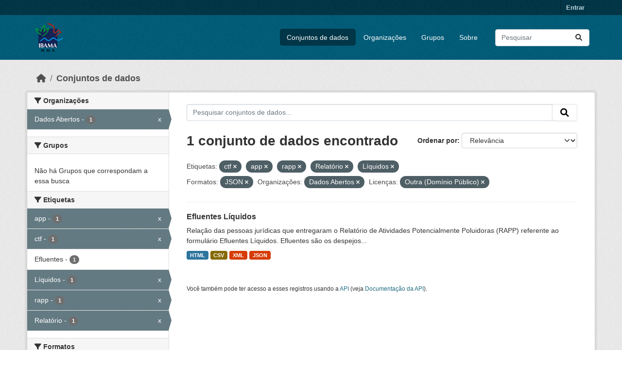

--- FILE ---
content_type: text/html; charset=utf-8
request_url: https://dadosabertos.ibama.gov.br/dataset/?tags=ctf&tags=app&tags=rapp&tags=Relat%C3%B3rio&tags=L%C3%ADquidos&res_format=JSON&amp=&organization=ibama&license_id=other-pd
body_size: 35364
content:
<!DOCTYPE html>
<!--[if IE 9]> <html lang="pt_BR" class="ie9"> <![endif]-->
<!--[if gt IE 8]><!--> <html lang="pt_BR"  > <!--<![endif]-->
  <head>
    <meta charset="utf-8" />
      <meta name="csrf_field_name" content="_csrf_token" />
      <meta name="_csrf_token" content="IjBjNDU3OWJmYWY3NTViZWY5ODkzMGJiYzljMzIzZmY1NjI4MDUzMWMi.aXYS3A.vTrZIWRvDmo4A9Vgtuzl8AOlOTs" />

      <meta name="generator" content="ckan 2.10.4" />
      <meta name="viewport" content="width=device-width, initial-scale=1.0">
    <title>Conjunto de dados - IBAMA</title>

    
    <link rel="shortcut icon" href="/base/images/ckan.ico" />
    
      
      
      
    

    
      
      
    

    
    <link href="/webassets/base/1c87a999_main.css" rel="stylesheet"/>
    
  </head>

  
  <body data-site-root="https://dadosabertos.ibama.gov.br/" data-locale-root="https://dadosabertos.ibama.gov.br/" >

    
    <div class="visually-hidden-focusable"><a href="#content">Skip to main content</a></div>
  

  
    

 
<div class="account-masthead">
  <div class="container">
     
    <nav class="account not-authed" aria-label="Account">
      <ul class="list-unstyled">
        
        <li><a href="/user/login">Entrar</a></li>
         
      </ul>
    </nav>
     
  </div>
</div>

<header class="masthead">
  <div class="container">
      
    <nav class="navbar navbar-expand-lg navbar-light">
      <hgroup class="header-image navbar-left">

      
      
      <a class="logo" href="/">
        <img src="https://dadosabertos.ibama.gov.br/base/images/Logo_Ibama.png" alt="IBAMA"
          title="IBAMA" />
      </a>
      
      

       </hgroup>
      <button class="navbar-toggler" type="button" data-bs-toggle="collapse" data-bs-target="#main-navigation-toggle"
        aria-controls="main-navigation-toggle" aria-expanded="false" aria-label="Toggle navigation">
        <span class="fa fa-bars text-white"></span>
      </button>

      <div class="main-navbar collapse navbar-collapse" id="main-navigation-toggle">
        <ul class="navbar-nav ms-auto mb-2 mb-lg-0">
          
            
              
              

		          <li class="active"><a href="/dataset/">Conjuntos de dados</a></li><li><a href="/organization/">Organizações</a></li><li><a href="/group/">Grupos</a></li><li><a href="/about">Sobre</a></li>
	          
          </ul>

      
      
          <form class="d-flex site-search" action="/dataset/" method="get">
              <label class="d-none" for="field-sitewide-search">Search Datasets...</label>
              <input id="field-sitewide-search" class="form-control me-2"  type="text" name="q" placeholder="Pesquisar" aria-label="Pesquisar conjuntos de dados..."/>
              <button class="btn" type="submit" aria-label="Submit"><i class="fa fa-search"></i></button>
          </form>
      
      </div>
    </nav>
  </div>
</header>

  
    <div class="main">
      <div id="content" class="container">
        
          
            <div class="flash-messages">
              
                
              
            </div>
          

          
            <div class="toolbar" role="navigation" aria-label="Breadcrumb">
              
                
                  <ol class="breadcrumb">
                    
<li class="home"><a href="/" aria-label="Início"><i class="fa fa-home"></i><span> Início</span></a></li>
                    
  <li class="active"><a href="/dataset/">Conjuntos de dados</a></li>

                  </ol>
                
              
            </div>
          

          <div class="row wrapper">
            
            
            

            
              <aside class="secondary col-md-3">
                
                
  <div class="filters">
    <div>
      
        

    
    
	
	    
		<section class="module module-narrow module-shallow">
		    
			<h2 class="module-heading">
			    <i class="fa fa-filter"></i>
			    Organizações
			</h2>
		    
		    
			
			    
				<nav aria-label="Organizações">
				    <ul class="list-unstyled nav nav-simple nav-facet">
					
					    
					    
					    
					    
					    <li class="nav-item  active">
						<a href="/dataset/?tags=ctf&amp;tags=app&amp;tags=rapp&amp;tags=Relat%C3%B3rio&amp;tags=L%C3%ADquidos&amp;res_format=JSON&amp;amp=&amp;license_id=other-pd" title="">
						    <span class="item-label">Dados Abertos</span>
						    <span class="hidden separator"> - </span>
						    <span class="item-count badge">1</span>
							<span class="facet-close">x</span>
						</a>
					    </li>
					
				    </ul>
				</nav>

				<p class="module-footer">
				    
					
				    
				</p>
			    
			
		    
		</section>
	    
	
    

      
        

    
    
	
	    
		<section class="module module-narrow module-shallow">
		    
			<h2 class="module-heading">
			    <i class="fa fa-filter"></i>
			    Grupos
			</h2>
		    
		    
			
			    
				<p class="module-content empty">Não há Grupos que correspondam a essa busca</p>
			    
			
		    
		</section>
	    
	
    

      
        

    
    
	
	    
		<section class="module module-narrow module-shallow">
		    
			<h2 class="module-heading">
			    <i class="fa fa-filter"></i>
			    Etiquetas
			</h2>
		    
		    
			
			    
				<nav aria-label="Etiquetas">
				    <ul class="list-unstyled nav nav-simple nav-facet">
					
					    
					    
					    
					    
					    <li class="nav-item  active">
						<a href="/dataset/?tags=ctf&amp;tags=rapp&amp;tags=Relat%C3%B3rio&amp;tags=L%C3%ADquidos&amp;res_format=JSON&amp;amp=&amp;organization=ibama&amp;license_id=other-pd" title="">
						    <span class="item-label">app</span>
						    <span class="hidden separator"> - </span>
						    <span class="item-count badge">1</span>
							<span class="facet-close">x</span>
						</a>
					    </li>
					
					    
					    
					    
					    
					    <li class="nav-item  active">
						<a href="/dataset/?tags=app&amp;tags=rapp&amp;tags=Relat%C3%B3rio&amp;tags=L%C3%ADquidos&amp;res_format=JSON&amp;amp=&amp;organization=ibama&amp;license_id=other-pd" title="">
						    <span class="item-label">ctf</span>
						    <span class="hidden separator"> - </span>
						    <span class="item-count badge">1</span>
							<span class="facet-close">x</span>
						</a>
					    </li>
					
					    
					    
					    
					    
					    <li class="nav-item ">
						<a href="/dataset/?tags=ctf&amp;tags=app&amp;tags=rapp&amp;tags=Relat%C3%B3rio&amp;tags=L%C3%ADquidos&amp;res_format=JSON&amp;amp=&amp;organization=ibama&amp;license_id=other-pd&amp;tags=Efluentes" title="">
						    <span class="item-label">Efluentes</span>
						    <span class="hidden separator"> - </span>
						    <span class="item-count badge">1</span>
							
						</a>
					    </li>
					
					    
					    
					    
					    
					    <li class="nav-item  active">
						<a href="/dataset/?tags=ctf&amp;tags=app&amp;tags=rapp&amp;tags=Relat%C3%B3rio&amp;res_format=JSON&amp;amp=&amp;organization=ibama&amp;license_id=other-pd" title="">
						    <span class="item-label">Líquidos</span>
						    <span class="hidden separator"> - </span>
						    <span class="item-count badge">1</span>
							<span class="facet-close">x</span>
						</a>
					    </li>
					
					    
					    
					    
					    
					    <li class="nav-item  active">
						<a href="/dataset/?tags=ctf&amp;tags=app&amp;tags=Relat%C3%B3rio&amp;tags=L%C3%ADquidos&amp;res_format=JSON&amp;amp=&amp;organization=ibama&amp;license_id=other-pd" title="">
						    <span class="item-label">rapp</span>
						    <span class="hidden separator"> - </span>
						    <span class="item-count badge">1</span>
							<span class="facet-close">x</span>
						</a>
					    </li>
					
					    
					    
					    
					    
					    <li class="nav-item  active">
						<a href="/dataset/?tags=ctf&amp;tags=app&amp;tags=rapp&amp;tags=L%C3%ADquidos&amp;res_format=JSON&amp;amp=&amp;organization=ibama&amp;license_id=other-pd" title="">
						    <span class="item-label">Relatório</span>
						    <span class="hidden separator"> - </span>
						    <span class="item-count badge">1</span>
							<span class="facet-close">x</span>
						</a>
					    </li>
					
				    </ul>
				</nav>

				<p class="module-footer">
				    
					
				    
				</p>
			    
			
		    
		</section>
	    
	
    

      
        

    
    
	
	    
		<section class="module module-narrow module-shallow">
		    
			<h2 class="module-heading">
			    <i class="fa fa-filter"></i>
			    Formatos
			</h2>
		    
		    
			
			    
				<nav aria-label="Formatos">
				    <ul class="list-unstyled nav nav-simple nav-facet">
					
					    
					    
					    
					    
					    <li class="nav-item ">
						<a href="/dataset/?tags=ctf&amp;tags=app&amp;tags=rapp&amp;tags=Relat%C3%B3rio&amp;tags=L%C3%ADquidos&amp;res_format=JSON&amp;amp=&amp;organization=ibama&amp;license_id=other-pd&amp;res_format=CSV" title="">
						    <span class="item-label">CSV</span>
						    <span class="hidden separator"> - </span>
						    <span class="item-count badge">1</span>
							
						</a>
					    </li>
					
					    
					    
					    
					    
					    <li class="nav-item ">
						<a href="/dataset/?tags=ctf&amp;tags=app&amp;tags=rapp&amp;tags=Relat%C3%B3rio&amp;tags=L%C3%ADquidos&amp;res_format=JSON&amp;amp=&amp;organization=ibama&amp;license_id=other-pd&amp;res_format=HTML" title="">
						    <span class="item-label">HTML</span>
						    <span class="hidden separator"> - </span>
						    <span class="item-count badge">1</span>
							
						</a>
					    </li>
					
					    
					    
					    
					    
					    <li class="nav-item  active">
						<a href="/dataset/?tags=ctf&amp;tags=app&amp;tags=rapp&amp;tags=Relat%C3%B3rio&amp;tags=L%C3%ADquidos&amp;amp=&amp;organization=ibama&amp;license_id=other-pd" title="">
						    <span class="item-label">JSON</span>
						    <span class="hidden separator"> - </span>
						    <span class="item-count badge">1</span>
							<span class="facet-close">x</span>
						</a>
					    </li>
					
					    
					    
					    
					    
					    <li class="nav-item ">
						<a href="/dataset/?tags=ctf&amp;tags=app&amp;tags=rapp&amp;tags=Relat%C3%B3rio&amp;tags=L%C3%ADquidos&amp;res_format=JSON&amp;amp=&amp;organization=ibama&amp;license_id=other-pd&amp;res_format=XML" title="">
						    <span class="item-label">XML</span>
						    <span class="hidden separator"> - </span>
						    <span class="item-count badge">1</span>
							
						</a>
					    </li>
					
				    </ul>
				</nav>

				<p class="module-footer">
				    
					
				    
				</p>
			    
			
		    
		</section>
	    
	
    

      
        

    
    
	
	    
		<section class="module module-narrow module-shallow">
		    
			<h2 class="module-heading">
			    <i class="fa fa-filter"></i>
			    Licenças
			</h2>
		    
		    
			
			    
				<nav aria-label="Licenças">
				    <ul class="list-unstyled nav nav-simple nav-facet">
					
					    
					    
					    
					    
					    <li class="nav-item  active">
						<a href="/dataset/?tags=ctf&amp;tags=app&amp;tags=rapp&amp;tags=Relat%C3%B3rio&amp;tags=L%C3%ADquidos&amp;res_format=JSON&amp;amp=&amp;organization=ibama" title="">
						    <span class="item-label">Outra (Domínio Público)</span>
						    <span class="hidden separator"> - </span>
						    <span class="item-count badge">1</span>
							<span class="facet-close">x</span>
						</a>
					    </li>
					
				    </ul>
				</nav>

				<p class="module-footer">
				    
					
				    
				</p>
			    
			
		    
		</section>
	    
	
    

      
    </div>
    <a class="close no-text hide-filters"><i class="fa fa-times-circle"></i><span class="text">close</span></a>
  </div>

              </aside>
            

            
              <div class="primary col-md-9 col-xs-12" role="main">
                
                
  <section class="module">
    <div class="module-content">
      
        
      
      
        
        
        







<form id="dataset-search-form" class="search-form" method="get" data-module="select-switch">

  
    <div class="input-group search-input-group">
      <input aria-label="Pesquisar conjuntos de dados..." id="field-giant-search" type="text" class="form-control input-lg" name="q" value="" autocomplete="off" placeholder="Pesquisar conjuntos de dados...">
      
      <span class="input-group-btn">
        <button class="btn btn-default btn-lg" type="submit" value="search" aria-label="Submit">
          <i class="fa fa-search"></i>
        </button>
      </span>
      
    </div>
  

  
    <span>






<input type="hidden" name="tags" value="ctf" />





<input type="hidden" name="tags" value="app" />





<input type="hidden" name="tags" value="rapp" />





<input type="hidden" name="tags" value="Relatório" />





<input type="hidden" name="tags" value="Líquidos" />





<input type="hidden" name="res_format" value="JSON" />





<input type="hidden" name="organization" value="ibama" />





<input type="hidden" name="license_id" value="other-pd" />



</span>
  

  
    
      <div class="form-group control-order-by">
        <label for="field-order-by">Ordenar por</label>
        <select id="field-order-by" name="sort" class="form-control form-select">
          
            
              <option value="score desc, metadata_modified desc" selected="selected">Relevância</option>
            
          
            
              <option value="title_string asc">Nome Crescente</option>
            
          
            
              <option value="title_string desc">Nome Descrescente</option>
            
          
            
              <option value="metadata_modified desc">Modificada pela última vez</option>
            
          
            
          
        </select>
        
        <button class="btn btn-default js-hide" type="submit">Ir</button>
        
      </div>
    
  

  
    
      <h1>

  
  
  
  

1 conjunto de dados encontrado</h1>
    
  

  
    
      <p class="filter-list">
        
          
          <span class="facet">Etiquetas:</span>
          
            <span class="filtered pill">ctf
              <a href="/dataset/?tags=app&amp;tags=rapp&amp;tags=Relat%C3%B3rio&amp;tags=L%C3%ADquidos&amp;res_format=JSON&amp;amp=&amp;organization=ibama&amp;license_id=other-pd" class="remove" title="Remover"><i class="fa fa-times"></i></a>
            </span>
          
            <span class="filtered pill">app
              <a href="/dataset/?tags=ctf&amp;tags=rapp&amp;tags=Relat%C3%B3rio&amp;tags=L%C3%ADquidos&amp;res_format=JSON&amp;amp=&amp;organization=ibama&amp;license_id=other-pd" class="remove" title="Remover"><i class="fa fa-times"></i></a>
            </span>
          
            <span class="filtered pill">rapp
              <a href="/dataset/?tags=ctf&amp;tags=app&amp;tags=Relat%C3%B3rio&amp;tags=L%C3%ADquidos&amp;res_format=JSON&amp;amp=&amp;organization=ibama&amp;license_id=other-pd" class="remove" title="Remover"><i class="fa fa-times"></i></a>
            </span>
          
            <span class="filtered pill">Relatório
              <a href="/dataset/?tags=ctf&amp;tags=app&amp;tags=rapp&amp;tags=L%C3%ADquidos&amp;res_format=JSON&amp;amp=&amp;organization=ibama&amp;license_id=other-pd" class="remove" title="Remover"><i class="fa fa-times"></i></a>
            </span>
          
            <span class="filtered pill">Líquidos
              <a href="/dataset/?tags=ctf&amp;tags=app&amp;tags=rapp&amp;tags=Relat%C3%B3rio&amp;res_format=JSON&amp;amp=&amp;organization=ibama&amp;license_id=other-pd" class="remove" title="Remover"><i class="fa fa-times"></i></a>
            </span>
          
        
          
          <span class="facet">Formatos:</span>
          
            <span class="filtered pill">JSON
              <a href="/dataset/?tags=ctf&amp;tags=app&amp;tags=rapp&amp;tags=Relat%C3%B3rio&amp;tags=L%C3%ADquidos&amp;amp=&amp;organization=ibama&amp;license_id=other-pd" class="remove" title="Remover"><i class="fa fa-times"></i></a>
            </span>
          
        
          
          <span class="facet">Organizações:</span>
          
            <span class="filtered pill">Dados Abertos
              <a href="/dataset/?tags=ctf&amp;tags=app&amp;tags=rapp&amp;tags=Relat%C3%B3rio&amp;tags=L%C3%ADquidos&amp;res_format=JSON&amp;amp=&amp;license_id=other-pd" class="remove" title="Remover"><i class="fa fa-times"></i></a>
            </span>
          
        
          
          <span class="facet">Licenças:</span>
          
            <span class="filtered pill">Outra (Domínio Público)
              <a href="/dataset/?tags=ctf&amp;tags=app&amp;tags=rapp&amp;tags=Relat%C3%B3rio&amp;tags=L%C3%ADquidos&amp;res_format=JSON&amp;amp=&amp;organization=ibama" class="remove" title="Remover"><i class="fa fa-times"></i></a>
            </span>
          
        
      </p>
      <a class="show-filters btn btn-default">Filtrar Resultados</a>
    
  

</form>




      
      
        

  
    <ul class="dataset-list list-unstyled">
    	
	      
	        




  <li class="dataset-item">
    
      <div class="dataset-content">
        
          <h2 class="dataset-heading">
            
              
            
            
    <a href="/dataset/efluentes-liquidos" title="Efluentes Líquidos">
      Efluentes Líquidos
    </a>
            
            
              
              
            
          </h2>
        
        
          
            <div>Relação das pessoas jurídicas que entregaram o Relatório de Atividades Potencialmente Poluidoras (RAPP) referente ao formulário Efluentes Líquidos. Efluentes são os despejos...</div>
          
        
      </div>
      
        
          
            <ul class="dataset-resources list-unstyled">
              
                
                <li>
                  <a href="/dataset/efluentes-liquidos" class="badge badge-default" data-format="html">HTML</a>
                </li>
                
                <li>
                  <a href="/dataset/efluentes-liquidos" class="badge badge-default" data-format="csv">CSV</a>
                </li>
                
                <li>
                  <a href="/dataset/efluentes-liquidos" class="badge badge-default" data-format="xml">XML</a>
                </li>
                
                <li>
                  <a href="/dataset/efluentes-liquidos" class="badge badge-default" data-format="json">JSON</a>
                </li>
                
              
            </ul>
          
        
      
    
  </li>

	      
	    
    </ul>
  

      
    </div>

    
      
    
  </section>

  
    <section class="module">
      <div class="module-content">
        
          <small>
            
            
            
           Você também pode ter acesso a esses registros usando a <a href="/api/3">API</a> (veja <a href="http://docs.ckan.org/en/2.10/api/">Documentação da API</a>). 
          </small>
        
      </div>
    </section>
  

              </div>
            
          </div>
        
      </div>
    </div>
  
    <footer class="site-footer">
  <div class="container">
    
    <div class="row">
      <div class="col-md-8 footer-links">
        
          <ul class="list-unstyled">
            
              <li><a href="/about">Sobre IBAMA</a></li>
            
          </ul>
          <ul class="list-unstyled">
            
              
              <li><a href="http://docs.ckan.org/en/2.10/api/">API do CKAN</a></li>
              <li><a href="http://www.ckan.org/">Associação CKAN</a></li>
              <li><a href="http://www.opendefinition.org/okd/"><img src="/base/images/od_80x15_blue.png" alt="Open Data"></a></li>
            
          </ul>
        
      </div>
      <div class="col-md-4 attribution">
        
          <p><strong>Impulsionado por</strong> <a class="hide-text ckan-footer-logo" href="http://ckan.org">CKAN</a></p>
        
        
          
<form class="lang-select" action="/util/redirect" data-module="select-switch" method="POST">
  
<input type="hidden" name="_csrf_token" value="IjBjNDU3OWJmYWY3NTViZWY5ODkzMGJiYzljMzIzZmY1NjI4MDUzMWMi.aXYS3A.vTrZIWRvDmo4A9Vgtuzl8AOlOTs"/> 
  <div class="form-group">
    <label for="field-lang-select">Idioma</label>
    <select id="field-lang-select" name="url" data-module="autocomplete" data-module-dropdown-class="lang-dropdown" data-module-container-class="lang-container">
      
        <option value="/pt_BR/dataset/?tags=ctf&amp;tags=app&amp;tags=rapp&amp;tags=Relat%C3%B3rio&amp;tags=L%C3%ADquidos&amp;res_format=JSON&amp;amp=&amp;organization=ibama&amp;license_id=other-pd" selected="selected">
          português (Brasil)
        </option>
      
        <option value="/en/dataset/?tags=ctf&amp;tags=app&amp;tags=rapp&amp;tags=Relat%C3%B3rio&amp;tags=L%C3%ADquidos&amp;res_format=JSON&amp;amp=&amp;organization=ibama&amp;license_id=other-pd" >
          English
        </option>
      
        <option value="/ja/dataset/?tags=ctf&amp;tags=app&amp;tags=rapp&amp;tags=Relat%C3%B3rio&amp;tags=L%C3%ADquidos&amp;res_format=JSON&amp;amp=&amp;organization=ibama&amp;license_id=other-pd" >
          日本語
        </option>
      
        <option value="/it/dataset/?tags=ctf&amp;tags=app&amp;tags=rapp&amp;tags=Relat%C3%B3rio&amp;tags=L%C3%ADquidos&amp;res_format=JSON&amp;amp=&amp;organization=ibama&amp;license_id=other-pd" >
          italiano
        </option>
      
        <option value="/cs_CZ/dataset/?tags=ctf&amp;tags=app&amp;tags=rapp&amp;tags=Relat%C3%B3rio&amp;tags=L%C3%ADquidos&amp;res_format=JSON&amp;amp=&amp;organization=ibama&amp;license_id=other-pd" >
          čeština (Česko)
        </option>
      
        <option value="/ca/dataset/?tags=ctf&amp;tags=app&amp;tags=rapp&amp;tags=Relat%C3%B3rio&amp;tags=L%C3%ADquidos&amp;res_format=JSON&amp;amp=&amp;organization=ibama&amp;license_id=other-pd" >
          català
        </option>
      
        <option value="/es/dataset/?tags=ctf&amp;tags=app&amp;tags=rapp&amp;tags=Relat%C3%B3rio&amp;tags=L%C3%ADquidos&amp;res_format=JSON&amp;amp=&amp;organization=ibama&amp;license_id=other-pd" >
          español
        </option>
      
        <option value="/fr/dataset/?tags=ctf&amp;tags=app&amp;tags=rapp&amp;tags=Relat%C3%B3rio&amp;tags=L%C3%ADquidos&amp;res_format=JSON&amp;amp=&amp;organization=ibama&amp;license_id=other-pd" >
          français
        </option>
      
        <option value="/el/dataset/?tags=ctf&amp;tags=app&amp;tags=rapp&amp;tags=Relat%C3%B3rio&amp;tags=L%C3%ADquidos&amp;res_format=JSON&amp;amp=&amp;organization=ibama&amp;license_id=other-pd" >
          Ελληνικά
        </option>
      
        <option value="/sv/dataset/?tags=ctf&amp;tags=app&amp;tags=rapp&amp;tags=Relat%C3%B3rio&amp;tags=L%C3%ADquidos&amp;res_format=JSON&amp;amp=&amp;organization=ibama&amp;license_id=other-pd" >
          svenska
        </option>
      
        <option value="/sr/dataset/?tags=ctf&amp;tags=app&amp;tags=rapp&amp;tags=Relat%C3%B3rio&amp;tags=L%C3%ADquidos&amp;res_format=JSON&amp;amp=&amp;organization=ibama&amp;license_id=other-pd" >
          српски
        </option>
      
        <option value="/no/dataset/?tags=ctf&amp;tags=app&amp;tags=rapp&amp;tags=Relat%C3%B3rio&amp;tags=L%C3%ADquidos&amp;res_format=JSON&amp;amp=&amp;organization=ibama&amp;license_id=other-pd" >
          norsk
        </option>
      
        <option value="/sk/dataset/?tags=ctf&amp;tags=app&amp;tags=rapp&amp;tags=Relat%C3%B3rio&amp;tags=L%C3%ADquidos&amp;res_format=JSON&amp;amp=&amp;organization=ibama&amp;license_id=other-pd" >
          slovenčina
        </option>
      
        <option value="/fi/dataset/?tags=ctf&amp;tags=app&amp;tags=rapp&amp;tags=Relat%C3%B3rio&amp;tags=L%C3%ADquidos&amp;res_format=JSON&amp;amp=&amp;organization=ibama&amp;license_id=other-pd" >
          suomi
        </option>
      
        <option value="/ru/dataset/?tags=ctf&amp;tags=app&amp;tags=rapp&amp;tags=Relat%C3%B3rio&amp;tags=L%C3%ADquidos&amp;res_format=JSON&amp;amp=&amp;organization=ibama&amp;license_id=other-pd" >
          русский
        </option>
      
        <option value="/de/dataset/?tags=ctf&amp;tags=app&amp;tags=rapp&amp;tags=Relat%C3%B3rio&amp;tags=L%C3%ADquidos&amp;res_format=JSON&amp;amp=&amp;organization=ibama&amp;license_id=other-pd" >
          Deutsch
        </option>
      
        <option value="/pl/dataset/?tags=ctf&amp;tags=app&amp;tags=rapp&amp;tags=Relat%C3%B3rio&amp;tags=L%C3%ADquidos&amp;res_format=JSON&amp;amp=&amp;organization=ibama&amp;license_id=other-pd" >
          polski
        </option>
      
        <option value="/nl/dataset/?tags=ctf&amp;tags=app&amp;tags=rapp&amp;tags=Relat%C3%B3rio&amp;tags=L%C3%ADquidos&amp;res_format=JSON&amp;amp=&amp;organization=ibama&amp;license_id=other-pd" >
          Nederlands
        </option>
      
        <option value="/bg/dataset/?tags=ctf&amp;tags=app&amp;tags=rapp&amp;tags=Relat%C3%B3rio&amp;tags=L%C3%ADquidos&amp;res_format=JSON&amp;amp=&amp;organization=ibama&amp;license_id=other-pd" >
          български
        </option>
      
        <option value="/ko_KR/dataset/?tags=ctf&amp;tags=app&amp;tags=rapp&amp;tags=Relat%C3%B3rio&amp;tags=L%C3%ADquidos&amp;res_format=JSON&amp;amp=&amp;organization=ibama&amp;license_id=other-pd" >
          한국어 (대한민국)
        </option>
      
        <option value="/hu/dataset/?tags=ctf&amp;tags=app&amp;tags=rapp&amp;tags=Relat%C3%B3rio&amp;tags=L%C3%ADquidos&amp;res_format=JSON&amp;amp=&amp;organization=ibama&amp;license_id=other-pd" >
          magyar
        </option>
      
        <option value="/sl/dataset/?tags=ctf&amp;tags=app&amp;tags=rapp&amp;tags=Relat%C3%B3rio&amp;tags=L%C3%ADquidos&amp;res_format=JSON&amp;amp=&amp;organization=ibama&amp;license_id=other-pd" >
          slovenščina
        </option>
      
        <option value="/lv/dataset/?tags=ctf&amp;tags=app&amp;tags=rapp&amp;tags=Relat%C3%B3rio&amp;tags=L%C3%ADquidos&amp;res_format=JSON&amp;amp=&amp;organization=ibama&amp;license_id=other-pd" >
          latviešu
        </option>
      
        <option value="/am/dataset/?tags=ctf&amp;tags=app&amp;tags=rapp&amp;tags=Relat%C3%B3rio&amp;tags=L%C3%ADquidos&amp;res_format=JSON&amp;amp=&amp;organization=ibama&amp;license_id=other-pd" >
          አማርኛ
        </option>
      
        <option value="/ar/dataset/?tags=ctf&amp;tags=app&amp;tags=rapp&amp;tags=Relat%C3%B3rio&amp;tags=L%C3%ADquidos&amp;res_format=JSON&amp;amp=&amp;organization=ibama&amp;license_id=other-pd" >
          العربية
        </option>
      
        <option value="/bs/dataset/?tags=ctf&amp;tags=app&amp;tags=rapp&amp;tags=Relat%C3%B3rio&amp;tags=L%C3%ADquidos&amp;res_format=JSON&amp;amp=&amp;organization=ibama&amp;license_id=other-pd" >
          bosanski
        </option>
      
        <option value="/da_DK/dataset/?tags=ctf&amp;tags=app&amp;tags=rapp&amp;tags=Relat%C3%B3rio&amp;tags=L%C3%ADquidos&amp;res_format=JSON&amp;amp=&amp;organization=ibama&amp;license_id=other-pd" >
          dansk (Danmark)
        </option>
      
        <option value="/en_AU/dataset/?tags=ctf&amp;tags=app&amp;tags=rapp&amp;tags=Relat%C3%B3rio&amp;tags=L%C3%ADquidos&amp;res_format=JSON&amp;amp=&amp;organization=ibama&amp;license_id=other-pd" >
          English (Australia)
        </option>
      
        <option value="/en_GB/dataset/?tags=ctf&amp;tags=app&amp;tags=rapp&amp;tags=Relat%C3%B3rio&amp;tags=L%C3%ADquidos&amp;res_format=JSON&amp;amp=&amp;organization=ibama&amp;license_id=other-pd" >
          English (United Kingdom)
        </option>
      
        <option value="/es_AR/dataset/?tags=ctf&amp;tags=app&amp;tags=rapp&amp;tags=Relat%C3%B3rio&amp;tags=L%C3%ADquidos&amp;res_format=JSON&amp;amp=&amp;organization=ibama&amp;license_id=other-pd" >
          español (Argentina)
        </option>
      
        <option value="/eu/dataset/?tags=ctf&amp;tags=app&amp;tags=rapp&amp;tags=Relat%C3%B3rio&amp;tags=L%C3%ADquidos&amp;res_format=JSON&amp;amp=&amp;organization=ibama&amp;license_id=other-pd" >
          euskara
        </option>
      
        <option value="/fa_IR/dataset/?tags=ctf&amp;tags=app&amp;tags=rapp&amp;tags=Relat%C3%B3rio&amp;tags=L%C3%ADquidos&amp;res_format=JSON&amp;amp=&amp;organization=ibama&amp;license_id=other-pd" >
          فارسی (ایران)
        </option>
      
        <option value="/gl/dataset/?tags=ctf&amp;tags=app&amp;tags=rapp&amp;tags=Relat%C3%B3rio&amp;tags=L%C3%ADquidos&amp;res_format=JSON&amp;amp=&amp;organization=ibama&amp;license_id=other-pd" >
          galego
        </option>
      
        <option value="/he/dataset/?tags=ctf&amp;tags=app&amp;tags=rapp&amp;tags=Relat%C3%B3rio&amp;tags=L%C3%ADquidos&amp;res_format=JSON&amp;amp=&amp;organization=ibama&amp;license_id=other-pd" >
          עברית
        </option>
      
        <option value="/hr/dataset/?tags=ctf&amp;tags=app&amp;tags=rapp&amp;tags=Relat%C3%B3rio&amp;tags=L%C3%ADquidos&amp;res_format=JSON&amp;amp=&amp;organization=ibama&amp;license_id=other-pd" >
          hrvatski
        </option>
      
        <option value="/id/dataset/?tags=ctf&amp;tags=app&amp;tags=rapp&amp;tags=Relat%C3%B3rio&amp;tags=L%C3%ADquidos&amp;res_format=JSON&amp;amp=&amp;organization=ibama&amp;license_id=other-pd" >
          Indonesia
        </option>
      
        <option value="/is/dataset/?tags=ctf&amp;tags=app&amp;tags=rapp&amp;tags=Relat%C3%B3rio&amp;tags=L%C3%ADquidos&amp;res_format=JSON&amp;amp=&amp;organization=ibama&amp;license_id=other-pd" >
          íslenska
        </option>
      
        <option value="/km/dataset/?tags=ctf&amp;tags=app&amp;tags=rapp&amp;tags=Relat%C3%B3rio&amp;tags=L%C3%ADquidos&amp;res_format=JSON&amp;amp=&amp;organization=ibama&amp;license_id=other-pd" >
          ខ្មែរ
        </option>
      
        <option value="/lt/dataset/?tags=ctf&amp;tags=app&amp;tags=rapp&amp;tags=Relat%C3%B3rio&amp;tags=L%C3%ADquidos&amp;res_format=JSON&amp;amp=&amp;organization=ibama&amp;license_id=other-pd" >
          lietuvių
        </option>
      
        <option value="/mk/dataset/?tags=ctf&amp;tags=app&amp;tags=rapp&amp;tags=Relat%C3%B3rio&amp;tags=L%C3%ADquidos&amp;res_format=JSON&amp;amp=&amp;organization=ibama&amp;license_id=other-pd" >
          македонски
        </option>
      
        <option value="/mn_MN/dataset/?tags=ctf&amp;tags=app&amp;tags=rapp&amp;tags=Relat%C3%B3rio&amp;tags=L%C3%ADquidos&amp;res_format=JSON&amp;amp=&amp;organization=ibama&amp;license_id=other-pd" >
          монгол (Монгол)
        </option>
      
        <option value="/my_MM/dataset/?tags=ctf&amp;tags=app&amp;tags=rapp&amp;tags=Relat%C3%B3rio&amp;tags=L%C3%ADquidos&amp;res_format=JSON&amp;amp=&amp;organization=ibama&amp;license_id=other-pd" >
          မြန်မာ (မြန်မာ)
        </option>
      
        <option value="/nb_NO/dataset/?tags=ctf&amp;tags=app&amp;tags=rapp&amp;tags=Relat%C3%B3rio&amp;tags=L%C3%ADquidos&amp;res_format=JSON&amp;amp=&amp;organization=ibama&amp;license_id=other-pd" >
          norsk bokmål (Norge)
        </option>
      
        <option value="/ne/dataset/?tags=ctf&amp;tags=app&amp;tags=rapp&amp;tags=Relat%C3%B3rio&amp;tags=L%C3%ADquidos&amp;res_format=JSON&amp;amp=&amp;organization=ibama&amp;license_id=other-pd" >
          नेपाली
        </option>
      
        <option value="/pt_PT/dataset/?tags=ctf&amp;tags=app&amp;tags=rapp&amp;tags=Relat%C3%B3rio&amp;tags=L%C3%ADquidos&amp;res_format=JSON&amp;amp=&amp;organization=ibama&amp;license_id=other-pd" >
          português (Portugal)
        </option>
      
        <option value="/ro/dataset/?tags=ctf&amp;tags=app&amp;tags=rapp&amp;tags=Relat%C3%B3rio&amp;tags=L%C3%ADquidos&amp;res_format=JSON&amp;amp=&amp;organization=ibama&amp;license_id=other-pd" >
          română
        </option>
      
        <option value="/sq/dataset/?tags=ctf&amp;tags=app&amp;tags=rapp&amp;tags=Relat%C3%B3rio&amp;tags=L%C3%ADquidos&amp;res_format=JSON&amp;amp=&amp;organization=ibama&amp;license_id=other-pd" >
          shqip
        </option>
      
        <option value="/sr_Latn/dataset/?tags=ctf&amp;tags=app&amp;tags=rapp&amp;tags=Relat%C3%B3rio&amp;tags=L%C3%ADquidos&amp;res_format=JSON&amp;amp=&amp;organization=ibama&amp;license_id=other-pd" >
          srpski (latinica)
        </option>
      
        <option value="/th/dataset/?tags=ctf&amp;tags=app&amp;tags=rapp&amp;tags=Relat%C3%B3rio&amp;tags=L%C3%ADquidos&amp;res_format=JSON&amp;amp=&amp;organization=ibama&amp;license_id=other-pd" >
          ไทย
        </option>
      
        <option value="/tl/dataset/?tags=ctf&amp;tags=app&amp;tags=rapp&amp;tags=Relat%C3%B3rio&amp;tags=L%C3%ADquidos&amp;res_format=JSON&amp;amp=&amp;organization=ibama&amp;license_id=other-pd" >
          Filipino (Pilipinas)
        </option>
      
        <option value="/tr/dataset/?tags=ctf&amp;tags=app&amp;tags=rapp&amp;tags=Relat%C3%B3rio&amp;tags=L%C3%ADquidos&amp;res_format=JSON&amp;amp=&amp;organization=ibama&amp;license_id=other-pd" >
          Türkçe
        </option>
      
        <option value="/uk/dataset/?tags=ctf&amp;tags=app&amp;tags=rapp&amp;tags=Relat%C3%B3rio&amp;tags=L%C3%ADquidos&amp;res_format=JSON&amp;amp=&amp;organization=ibama&amp;license_id=other-pd" >
          українська
        </option>
      
        <option value="/uk_UA/dataset/?tags=ctf&amp;tags=app&amp;tags=rapp&amp;tags=Relat%C3%B3rio&amp;tags=L%C3%ADquidos&amp;res_format=JSON&amp;amp=&amp;organization=ibama&amp;license_id=other-pd" >
          українська (Україна)
        </option>
      
        <option value="/vi/dataset/?tags=ctf&amp;tags=app&amp;tags=rapp&amp;tags=Relat%C3%B3rio&amp;tags=L%C3%ADquidos&amp;res_format=JSON&amp;amp=&amp;organization=ibama&amp;license_id=other-pd" >
          Tiếng Việt
        </option>
      
        <option value="/zh_Hans_CN/dataset/?tags=ctf&amp;tags=app&amp;tags=rapp&amp;tags=Relat%C3%B3rio&amp;tags=L%C3%ADquidos&amp;res_format=JSON&amp;amp=&amp;organization=ibama&amp;license_id=other-pd" >
          中文 (简体, 中国)
        </option>
      
        <option value="/zh_Hant_TW/dataset/?tags=ctf&amp;tags=app&amp;tags=rapp&amp;tags=Relat%C3%B3rio&amp;tags=L%C3%ADquidos&amp;res_format=JSON&amp;amp=&amp;organization=ibama&amp;license_id=other-pd" >
          中文 (繁體, 台灣)
        </option>
      
    </select>
  </div>
  <button class="btn btn-default d-none " type="submit">Ir</button>
</form>


        
      </div>
    </div>
    
  </div>
</footer>
  
  
  
  
  
    

      

    
    
    <link href="/webassets/vendor/f3b8236b_select2.css" rel="stylesheet"/>
<link href="/webassets/vendor/d05bf0e7_fontawesome.css" rel="stylesheet"/>
    <script src="/webassets/vendor/8c3c143a_jquery.js" type="text/javascript"></script>
<script src="/webassets/vendor/5027b870_vendor.js" type="text/javascript"></script>
<script src="/webassets/vendor/6d1ad7e6_bootstrap.js" type="text/javascript"></script>
<script src="/webassets/base/6fddaa3f_main.js" type="text/javascript"></script>
<script src="/webassets/base/0d750fad_ckan.js" type="text/javascript"></script>
  </body>
</html>